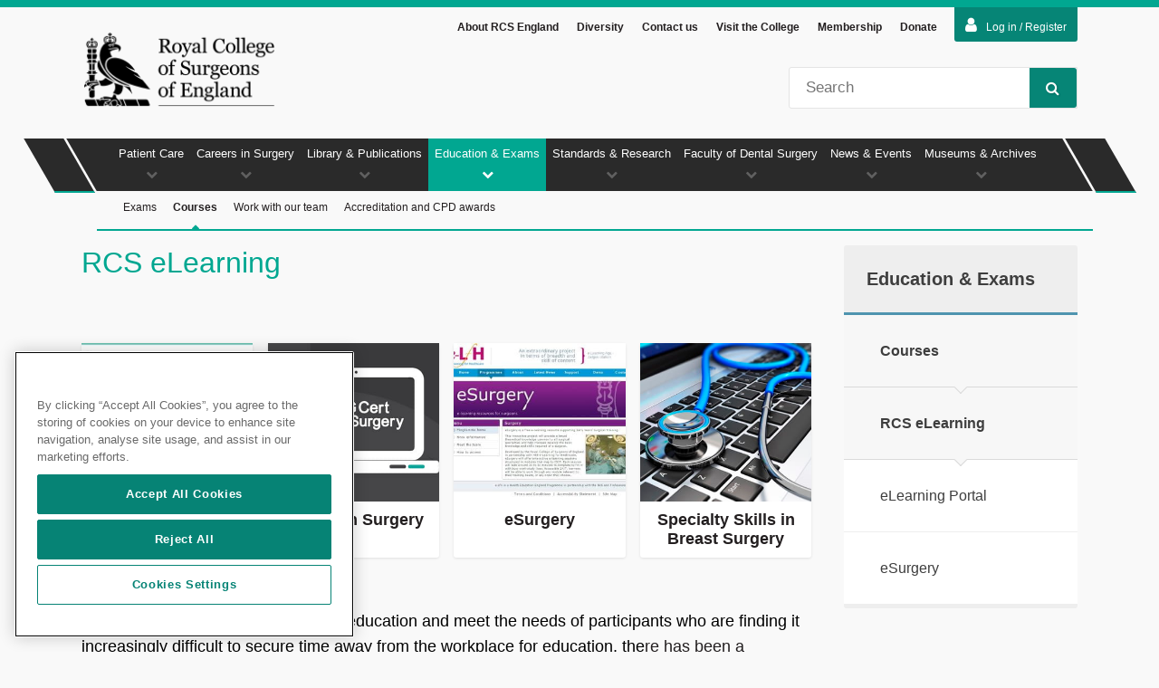

--- FILE ---
content_type: text/html; charset=utf-8
request_url: https://rcseng.ac.uk/education-and-exams/courses/rcs-elearning/
body_size: 12693
content:

<!DOCTYPE html>
<html lang="en">
<head prefix="og: http://ogp.me/ns#">



<!-- OneTrust Cookies Consent Notice start for rcseng.ac.uk -->
<script src="https://cdn-ukwest.onetrust.com/scripttemplates/otSDKStub.js" data-document-language="true" type="text/javascript" charset="UTF-8" data-domain-script="019855da-d159-7b5b-a6a9-94b6704ff88f"></script>
<script type="text/javascript">
function OptanonWrapper() {onOneTrustChanged();}
</script>
<!-- OneTrust Cookies Consent Notice end for rcseng.ac.uk -->
    
    <!-- Google Tag Manager --> <script type='text/plain' class='optanon-category-C0002-C0004'>(function(w,d,s,l,i){w[l]=w[l]||[];w[l].push({'gtm.start': new Date().getTime(),event:'gtm.js'});var f=d.getElementsByTagName(s)[0], j=d.createElement(s),dl=l!='dataLayer'?'&amp;l='+l:'';j.async=true;j.src= 'https://www.googletagmanager.com/gtm.js?id='+i+dl;f.parentNode.insertBefore(j,f); })(window,document,'script','dataLayer','GTM-WQHDB8S');</script> <!-- End Google Tag Manager --> <!-- Page hiding snippet (recommended) --> <style>.async-hide { opacity: 0 !important} </style> <script type='text/plain' class='optanon-category-C0002-C0004'> (function(a,s,y,n,c,h,i,d,e){s.className+=' '+y; h.end=i=function(){s.className=s.className.replace(RegExp(' ?'+y),'')}; (a[n]=a[n]||[]).hide=h;setTimeout(function(){i();h.end=null},c); })(window,document.documentElement,'async-hide','dataLayer',4000,{'GTM-WQHDB8S':true}); </script> <!-- End Page hiding snippet (recommended) -->

    <meta charset="utf-8" />
    <meta name="description" content="To remain at the forefront of surgical education and meet the needs of participants who are finding it increasingly difficult to secure time away from the workplace for education, there has been a continuing focus on the provision of eLearning and blended learning." />
    <meta name="keywords" content="RCS" />
    <meta name="author" content="sitecore\VCiborowska@rcseng.ac.uk" />
    <meta name="copyright" content="Copyright RCS 2015" />
    <meta name="viewport" content="width=device-width, initial-scale=1, maximum-scale=1">

    <meta property="og:locale" content="en-GB" />
    <meta property="og:site_name" content="Royal College of Surgeons" />
    <meta property="og:title" content="RCS eLearning &mdash; Royal College of Surgeons" />
    <meta property="og:description" content="To remain at the forefront of surgical education and meet the needs of participants who are finding it increasingly difficult to secure time away from the workplace for education, there has been a continuing focus on the provision of eLearning and blended learning." />
    <meta property="og:type" content="website" />
    <meta property="og:url" content="https://www.rcseng.ac.uk/education-and-exams/courses/rcs-elearning/" />

    <meta name="twitter:card" content="summary_large_image" />
    <meta name="twitter:title" content="RCS eLearning &mdash; Royal College of Surgeons">
    <meta name="twitter:description" content="To remain at the forefront of surgical education and meet the needs of participants who are finding it increasingly difficult to secure time away from the workplace for education, there has been a continuing focus on the provision of eLearning and blended learning.">
    <!-- To stop indexing the QA and staging -->

    <!-- To stop indexing pages marked as excluded from search -->

    <!-- Siteimprove PageID -->
    <meta name="pageID" content="95AE784E-E36A-4ACA-9C3F-CC53275B0CD2" />

    <meta name="format-detection" content="telephone=no" />
    <meta http-equiv="X-UA-Compatible" content="IE=edge" />

    <title>RCS eLearning &mdash; Royal College of Surgeons</title>
    <link rel="canonical" href="https://www.rcseng.ac.uk/education-and-exams/courses/rcs-elearning/" />

    
    <link rel="shortcut icon" href="/Content/RcsEng/images/icons/favicon.ico" />
    <link rel="apple-touch-icon" sizes="57x57" href="/Content/RcsEng/images/icons/apple-touch-icon-57x57.png">
    <link rel="apple-touch-icon" sizes="60x60" href="/Content/RcsEng/images/icons/apple-touch-icon-60x60.png">
    <link rel="apple-touch-icon" sizes="72x72" href="/Content/RcsEng/images/icons/apple-touch-icon-72x72.png">
    <link rel="apple-touch-icon" sizes="76x76" href="/Content/RcsEng/images/icons/apple-touch-icon-76x76.png">
    <link rel="apple-touch-icon" sizes="114x114" href="/Content/RcsEng/images/icons/apple-touch-icon-114x114.png">
    <link rel="apple-touch-icon" sizes="120x120" href="/Content/RcsEng/images/icons/apple-touch-icon-120x120.png">
    <link rel="apple-touch-icon" sizes="144x144" href="/Content/RcsEng/images/icons/apple-touch-icon-144x144.png">
    <link rel="apple-touch-icon" sizes="152x152" href="/Content/RcsEng/images/icons/apple-touch-icon-152x152.png">
    <link rel="apple-touch-icon" sizes="180x180" href="/Content/RcsEng/images/icons/apple-touch-icon-180x180.png">
    <link rel="icon" type="image/png" href="/Content/RcsEng/images/icons/favicon-32x32.png" sizes="32x32">
    <link rel="icon" type="image/png" href="/Content/RcsEng/images/icons/android-chrome-192x192.png" sizes="192x192">
    <link rel="icon" type="image/png" href="/Content/RcsEng/images/icons/favicon-96x96.png" sizes="96x96">
    <link rel="icon" type="image/png" href="/Content/RcsEng/images/icons/favicon-16x16.png" sizes="16x16">
    <link rel="manifest" href="/Content/RcsEng/images/icons/manifest.json">
    <link rel="mask-icon" href="/Content/RcsEng/images/icons/safari-pinned-tab.svg" color="#2a2a2a">
    <meta name="msapplication-TileColor" content="#01A791">
    <meta name="msapplication-TileImage" content="/Content/RcsEng/images/icons/mstile-144x144.png">
    <meta name="theme-color" content="#01A791">

    <link rel="stylesheet" href="/Content/RcsEng/css/dist/rcs-bundle.min.css?v=ret7" />
    <link rel="stylesheet" href="https://maxcdn.bootstrapcdn.com/font-awesome/4.7.0/css/font-awesome.min.css" />
    <link rel="stylesheet" href="/Content/RcsEng/css/libs/jquery-ui-custom.min.css" />

    <!--[if lt IE 9]>
        <link rel="stylesheet" href="/Content/RcsEng/css/dist/ie8.min.css")" />
        <script src="http://html5shiv.googlecode.com/svn/trunk/html5.js"></script>
        <script src="https://raw.githubusercontent.com/aFarkas/html5shiv/master/src/html5shiv-printshiv.js"></script>
        <script src="/Scripts/RcsEng/libs/html5shiv-printshiv.js"></script>
    <![endif]-->



</head>
<body id="ng-app" data-ng-app="rcsApp" class="">
    <a href="#pageMain" class="skip-to-content" tabindex="0">Skip to main content</a>
    <!-- Google Tag Manager (noscript) -->
<noscript><iframe src="https://www.googletagmanager.com/ns.html?id=GTM-WQHDB8S"
height="0" width="0" style="display:none;visibility:hidden"></iframe></noscript>
<!-- End Google Tag Manager (noscript) -->

    <nav id="mobileNav">
        <div class="mobileNavWrapper">
            
<header class="mobileNavHeader">
    <button class="menuUp btn">Menu<i class="fa fa-chevron-up"></i></button>
    <button class="searchTrigger btn iconBtn">Search<i class="fa fa-search"></i></button>
    <button class="closeNav btn iconBtn">Close<i class="fa fa-times"></i></button>
</header>
<div class="mobileSearch">
    <fieldset>
        <legend class="hidden">Site Search</legend>
        <label class="hidden" for="mobileSiteSearch">Site Search</label>
        <input type="search" id="mobileSiteSearch" name="mobileSearch" placeholder="Search" />
        <button class="btn iconBtn">
            Go<i class="fa fa-search"></i>
        </button>
    </fieldset>
</div>
<ul class="mobilePrimary noList">
        <li data-navref="nid-0" class=''>
            <a href="/patient-care/" title="" class="textLink">Patient Care</a>
            <a title="" class="iconLink"><i class="fa fa-chevron-up"></i></a>

<ul class="mobileSecondary noList">
        <li class='no-children '>
            <a href="/patient-care/having-surgery/" title="" class="textLink">Having Surgery</a>
            
        </li>
        <li class='no-children '>
            <a href="/patient-care/cosmetic-surgery/" title="" class="textLink">Cosmetic surgery</a>
            
        </li>
        <li class='no-children '>
            <a href="/patient-care/surgical-staff-and-regulation/" title="" class="textLink">Surgical Staff &amp; Regulation</a>
            
        </li>
        <li class='no-children '>
            <a href="/patient-care/patient-and-public-involvement/" title="" class="textLink">Patient and public involvement</a>
            
        </li>
</ul>        </li>
        <li data-navref="nid-1" class=''>
            <a href="/careers-in-surgery/" title="" class="textLink">Careers in Surgery</a>
            <a title="" class="iconLink"><i class="fa fa-chevron-up"></i></a>

<ul class="mobileSecondary noList">
        <li class='no-children '>
            <a href="/careers-in-surgery/careers-support/" title="" class="textLink">Careers Support</a>
            
        </li>
        <li class='no-children '>
            <a href="/careers-in-surgery/medical-students/" title="" class="textLink">Students</a>
            
        </li>
        <li class='no-children '>
            <a href="/careers-in-surgery/trainees/" title="" class="textLink">Trainees</a>
            
        </li>
        <li class='no-children '>
            <a href="/careers-in-surgery/outreach/" title="" class="textLink">Outreach</a>
            
        </li>
        <li class=' '>
            <a href="/careers-in-surgery/surgeons/" title="" class="textLink">Surgeons</a>
            
                <a class="iconLink"><i class="fa fa-chevron-down"></i></a>
<ul class="mobileSecondary noList">
        <li class='no-children '>
            <a href="/careers-in-surgery/surgeons/sas/" title="" class="textLink">SAS surgeons</a>
            
        </li>
</ul>        </li>
        <li class='no-children '>
            <a href="/careers-in-surgery/women-in-surgery/" title="" class="textLink">Women in Surgery (WinS)</a>
            
        </li>
        <li class='no-children '>
            <a href="/careers-in-surgery/international-trainees-and-surgeons/" title="" class="textLink">International Surgeons</a>
            
        </li>
        <li class='no-children '>
            <a href="/careers-in-surgery/wellbeing/" title="" class="textLink">Wellbeing support and resources</a>
            
        </li>
        <li class='no-children '>
            <a href="/careers-in-surgery/surgical-team-hub/" title="" class="textLink">The surgical team </a>
            
        </li>
        <li class='no-children '>
            <a href="/careers-in-surgery/sas/" title="" class="textLink">SAS</a>
            
        </li>
        <li class='no-children '>
            <a href="/careers-in-surgery/prism/" title="" class="textLink">PRISM</a>
            
        </li>
</ul>        </li>
        <li data-navref="nid-2" class=''>
            <a href="/library-and-publications/" title="" class="textLink">Library &amp; Publications</a>
            <a title="" class="iconLink"><i class="fa fa-chevron-up"></i></a>

<ul class="mobileSecondary noList">
        <li class='no-children '>
            <a href="/library-and-publications/library/" title="" class="textLink">Library</a>
            
        </li>
        <li class='no-children '>
            <a href="/library-and-publications/surgicat/" title="" class="textLink">Library Catalogue</a>
            
        </li>
        <li class='no-children '>
            <a href="/library-and-publications/library-blog/" title="" class="textLink">Library Blog</a>
            
        </li>
        <li class='no-children '>
            <a href="/library-and-publications/rcs-publications/" title="" class="textLink">RCS Publications</a>
            
        </li>
        <li class='no-children '>
            <a href="/library-and-publications/journals/" title="" class="textLink">Journals</a>
            
        </li>
</ul>        </li>
        <li data-navref="nid-3" class='is-active'>
            <a href="/education-and-exams/" title="" class="textLink">Education &amp; Exams</a>
            <a title="" class="iconLink"><i class="fa fa-chevron-up"></i></a>

<ul class="mobileSecondary noList">
        <li class=' '>
            <a href="/education-and-exams/exams/" title="" class="textLink">Exams</a>
            
                <a class="iconLink"><i class="fa fa-chevron-down"></i></a>
<ul class="mobileSecondary noList">
        <li class='no-children '>
            <a href="/education-and-exams/exams/become-a-host-venue/" title="" class="textLink">Become a Host Venue</a>
            
        </li>
</ul>        </li>
        <li class='no-children is-active'>
            <a href="/education-and-exams/courses/" title="" class="textLink">Courses</a>
            
        </li>
        <li class='no-children '>
            <a href="/education-and-exams/our-team/" title="" class="textLink">Work with our team</a>
            
        </li>
        <li class='no-children '>
            <a href="/education-and-exams/accreditation/" title="" class="textLink">Accreditation and CPD awards</a>
            
        </li>
</ul>        </li>
        <li data-navref="nid-4" class=''>
            <a href="/standards-and-research/" title="" class="textLink">Standards &amp; Research</a>
            <a title="" class="iconLink"><i class="fa fa-chevron-up"></i></a>

<ul class="mobileSecondary noList">
        <li class='no-children '>
            <a href="/standards-and-research/future-of-surgery/" title="" class="textLink">Commission on the Future of Surgery</a>
            
        </li>
        <li class='no-children '>
            <a href="/standards-and-research/surgical-workforce-census/" title="" class="textLink">2025 UK Surgical Workforce Census</a>
            
        </li>
        <li class='no-children '>
            <a href="/standards-and-research/standards-and-guidance/" title="" class="textLink">Standards &amp; Guidance</a>
            
        </li>
        <li class='no-children '>
            <a href="/standards-and-research/support-for-surgeons-and-services/" title="" class="textLink">Support for Surgeons &amp; Services</a>
            
        </li>
        <li class='no-children '>
            <a href="/standards-and-research/research/" title="" class="textLink">Research</a>
            
        </li>
</ul>        </li>
        <li data-navref="nid-5" class=''>
            <a href="/dental-faculties/" title="" class="textLink">Faculty of Dental Surgery</a>
            <a title="" class="iconLink"><i class="fa fa-chevron-up"></i></a>

<ul class="mobileSecondary noList">
        <li class=' '>
            <a href="/dental-faculties/fds/" title="" class="textLink">Faculty of Dental Surgery (FDS)</a>
            
                <a class="iconLink"><i class="fa fa-chevron-down"></i></a>
<ul class="mobileSecondary noList">
        <li class='no-children '>
            <a href="/dental-faculties/fds/careers-in-dentistry/" title="" class="textLink">Careers in dentistry</a>
            
        </li>
        <li class='no-children '>
            <a href="/dental-faculties/fds/research/" title="" class="textLink">Oral and Dental Research</a>
            
        </li>
        <li class='no-children '>
            <a href="/dental-faculties/fds/publications-guidelines/" title="" class="textLink">Publications &amp; Guidelines</a>
            
        </li>
</ul>        </li>
</ul>        </li>
        <li data-navref="nid-6" class=''>
            <a href="/news-and-events/" title="" class="textLink">News &amp; Events</a>
            <a title="" class="iconLink"><i class="fa fa-chevron-up"></i></a>

<ul class="mobileSecondary noList">
        <li class='no-children '>
            <a href="/news-and-events/news/" title="" class="textLink">News</a>
            
        </li>
        <li class='no-children '>
            <a href="/news-and-events/events/" title="" class="textLink">Events</a>
            
        </li>
        <li class='no-children '>
            <a href="/news-and-events/blog/" title="" class="textLink">Blogs</a>
            
        </li>
        <li class='no-children '>
            <a href="/news-and-events/media-centre/" title="" class="textLink">Media Centre</a>
            
        </li>
        <li class='no-children '>
            <a href="/news-and-events/podcast/" title="" class="textLink">The Theatre podcast</a>
            
        </li>
</ul>        </li>
        <li data-navref="nid-7" class=''>
            <a href="/museums-and-archives/" title="" class="textLink">Museums &amp; Archives</a>
            <a title="" class="iconLink"><i class="fa fa-chevron-up"></i></a>

<ul class="mobileSecondary noList">
        <li class='no-children '>
            <a href="/museums-and-archives/anatomy-and-pathology-museum/" title="" class="textLink">Anatomy and Pathology Museum</a>
            
        </li>
        <li class='no-children '>
            <a href="/museums-and-archives/hunterian-museum/" title="" class="textLink">Hunterian Museum</a>
            
        </li>
        <li class='no-children '>
            <a href="/museums-and-archives/archives/" title="" class="textLink">Archives</a>
            
        </li>
</ul>        </li>
</ul>
            <ul class="mobileExtraNav">
        <li><a href="/about-the-rcs/" title="About RCS England" class="textLink">About RCS England</a></li>
        <li><a href="/diversity/" title="Diversity" class="textLink">Diversity</a></li>
        <li><a href="/about-the-rcs/contact/" title="Contact us" class="textLink">Contact us</a></li>
        <li><a href="/about-the-rcs/visit-the-college/" title="Visit the College" class="textLink">Visit the College</a></li>
        <li><a href="/about-the-rcs/membership/" title="Membership" class="textLink">Membership</a></li>
        <li><a href="/about-the-rcs/support-our-work/donate/" title="Donate" class="textLink">Donate</a></li>
                    <li>
            <form action="/identity/externallogin?authenticationType=AzureADB2C&amp;ReturnUrl=/identity/externallogincallback?ReturnUrl=/education-and-exams/courses/rcs-elearning/&amp;sc_site=website&amp;authenticationSource=Default" method="post">
                <button type="submit" class="loginbutton"><i class="fa fa-user"></i>Log in / Register</button>
            </form>
        </li>
</ul>

        </div>
    </nav>

    <div id="top" class="pageWrap">
        <button class="navTrigger btn iconBtn">Nav<i class="fa fa-bars"></i></button>

<div id="loginAreas">
    <input id="LoginState" name="LoginState" type="hidden" value="" /><div id="loginToggle" class="wrapper">
    <form action="/identity/externallogin?authenticationType=AzureADB2C&amp;ReturnUrl=/identity/externallogincallback?ReturnUrl=/education-and-exams/courses/rcs-elearning/&amp;sc_site=website&amp;authenticationSource=Default" method="post">
            <button type="submit" class="loginbutton"><i class="fa fa-user"></i>Log in / Register</button>
    </form>
</div>

    
</div>

<header id="pageHeader" >
    <div class="cf headerContainer wrapper">
        <div class="headerNav">
            <ul class="noList">

                    <li><a href="/about-the-rcs/" title="About RCS England">About RCS England</a></li>
                    <li><a href="/diversity/" title="Diversity">Diversity</a></li>
                    <li><a href="/about-the-rcs/contact/" title="Contact us">Contact us</a></li>
                    <li><a href="/about-the-rcs/visit-the-college/" title="Visit the College">Visit the College</a></li>
                    <li><a href="/about-the-rcs/membership/" title="Membership">Membership</a></li>
                    <li><a href="/about-the-rcs/support-our-work/donate/" title="Donate">Donate</a></li>



            </ul>
        </div>
        <div id="logo">
<a href="/" title="The Royal College of Surgeons of England" ><img src="/-/media/Images/RCS/System/royal-college-of-surgeons-of-england-logo-v2-transparent.png?h=186&amp;w=438&amp;la=en&amp;hash=4E3A45D933E4022016ABCCA2B6771165" alt="" /></a>        </div>
        <div class="search">
            <div>
                <label class="hidden" for="siteSearch">Site Search</label>
                <input type="search" name="q" maxlength="100" class="searchQuery" placeholder="Search" id="siteSearch" />
                <button class="btn iconBtn"><i class="fa fa-search"></i>Search</button>
            </div>
        </div>
    </div>

</header>



<script type="application/ld+json">
{
    "@context": "http://schema.org",
    "@type": "Organization",
    "url": "https://www.rcseng.ac.uk",
    "logo": "https://www.rcseng.ac.uk/-/media/Images/RCS/System/royal-college-of-surgeons-of-england-logo-v2-transparent.png"
}
</script>

        <nav id="mainNav">
    <div class="wrapper">
        <ul class="navPrimary noList">
                <li data-navref="nid-0"
                    class="">
                    <a href="/patient-care/" title="">Patient Care<i class="fa fa-chevron-down"></i></a>
                        <div class="subNav">
                            <ul id="nid-0"
                                class="navSecondary noList ">

                                    <li>
                                        <a href="/patient-care/having-surgery/" title=""
                                           class="navSubItem ">
                                            Having Surgery<i class="fa fa-caret-up"></i>
                                        </a>
                                    </li>
                                    <li>
                                        <a href="/patient-care/cosmetic-surgery/" title=""
                                           class="navSubItem ">
                                            Cosmetic surgery<i class="fa fa-caret-up"></i>
                                        </a>
                                    </li>
                                    <li>
                                        <a href="/patient-care/surgical-staff-and-regulation/" title=""
                                           class="navSubItem ">
                                            Surgical Staff &amp; Regulation<i class="fa fa-caret-up"></i>
                                        </a>
                                    </li>
                                    <li>
                                        <a href="/patient-care/patient-and-public-involvement/" title=""
                                           class="navSubItem ">
                                            Patient and public involvement<i class="fa fa-caret-up"></i>
                                        </a>
                                    </li>
                                <div class="overflowMenu">
                                    <a class="overflowAccordion" href="#">More <i class="fa fa-chevron-down"></i></a>
                                    <ul></ul>
                                </div>
                            </ul>
                        </div>
                </li>
                <li data-navref="nid-1"
                    class="">
                    <a href="/careers-in-surgery/" title="">Careers in Surgery<i class="fa fa-chevron-down"></i></a>
                        <div class="subNav">
                            <ul id="nid-1"
                                class="navSecondary noList ">

                                    <li>
                                        <a href="/careers-in-surgery/careers-support/" title=""
                                           class="navSubItem ">
                                            Careers Support<i class="fa fa-caret-up"></i>
                                        </a>
                                    </li>
                                    <li>
                                        <a href="/careers-in-surgery/medical-students/" title=""
                                           class="navSubItem ">
                                            Students<i class="fa fa-caret-up"></i>
                                        </a>
                                    </li>
                                    <li>
                                        <a href="/careers-in-surgery/trainees/" title=""
                                           class="navSubItem ">
                                            Trainees<i class="fa fa-caret-up"></i>
                                        </a>
                                    </li>
                                    <li>
                                        <a href="/careers-in-surgery/outreach/" title=""
                                           class="navSubItem ">
                                            Outreach<i class="fa fa-caret-up"></i>
                                        </a>
                                    </li>
                                    <li>
                                        <a href="/careers-in-surgery/surgeons/" title=""
                                           class="navSubItem ">
                                            Surgeons<i class="fa fa-caret-up"></i>
                                        </a>
                                    </li>
                                    <li>
                                        <a href="/careers-in-surgery/women-in-surgery/" title=""
                                           class="navSubItem ">
                                            Women in Surgery (WinS)<i class="fa fa-caret-up"></i>
                                        </a>
                                    </li>
                                    <li>
                                        <a href="/careers-in-surgery/international-trainees-and-surgeons/" title=""
                                           class="navSubItem ">
                                            International Surgeons<i class="fa fa-caret-up"></i>
                                        </a>
                                    </li>
                                    <li>
                                        <a href="/careers-in-surgery/wellbeing/" title=""
                                           class="navSubItem ">
                                            Wellbeing support and resources<i class="fa fa-caret-up"></i>
                                        </a>
                                    </li>
                                    <li>
                                        <a href="/careers-in-surgery/surgical-team-hub/" title=""
                                           class="navSubItem ">
                                            The surgical team <i class="fa fa-caret-up"></i>
                                        </a>
                                    </li>
                                    <li>
                                        <a href="/careers-in-surgery/sas/" title=""
                                           class="navSubItem ">
                                            SAS<i class="fa fa-caret-up"></i>
                                        </a>
                                    </li>
                                    <li>
                                        <a href="/careers-in-surgery/prism/" title=""
                                           class="navSubItem ">
                                            PRISM<i class="fa fa-caret-up"></i>
                                        </a>
                                    </li>
                                <div class="overflowMenu">
                                    <a class="overflowAccordion" href="#">More <i class="fa fa-chevron-down"></i></a>
                                    <ul></ul>
                                </div>
                            </ul>
                        </div>
                </li>
                <li data-navref="nid-2"
                    class="">
                    <a href="/library-and-publications/" title="">Library &amp; Publications<i class="fa fa-chevron-down"></i></a>
                        <div class="subNav">
                            <ul id="nid-2"
                                class="navSecondary noList ">

                                    <li>
                                        <a href="/library-and-publications/library/" title=""
                                           class="navSubItem ">
                                            Library<i class="fa fa-caret-up"></i>
                                        </a>
                                    </li>
                                    <li>
                                        <a href="/library-and-publications/surgicat/" title=""
                                           class="navSubItem ">
                                            Library Catalogue<i class="fa fa-caret-up"></i>
                                        </a>
                                    </li>
                                    <li>
                                        <a href="/library-and-publications/library-blog/" title=""
                                           class="navSubItem ">
                                            Library Blog<i class="fa fa-caret-up"></i>
                                        </a>
                                    </li>
                                    <li>
                                        <a href="/library-and-publications/rcs-publications/" title=""
                                           class="navSubItem ">
                                            RCS Publications<i class="fa fa-caret-up"></i>
                                        </a>
                                    </li>
                                    <li>
                                        <a href="/library-and-publications/journals/" title=""
                                           class="navSubItem ">
                                            Journals<i class="fa fa-caret-up"></i>
                                        </a>
                                    </li>
                                <div class="overflowMenu">
                                    <a class="overflowAccordion" href="#">More <i class="fa fa-chevron-down"></i></a>
                                    <ul></ul>
                                </div>
                            </ul>
                        </div>
                </li>
                <li data-navref="nid-3"
                    class="currentParentItem">
                    <a href="/education-and-exams/" title="">Education &amp; Exams<i class="fa fa-chevron-down"></i></a>
                        <div class="subNav">
                            <ul id="nid-3"
                                class="navSecondary noList currentSubMenu">

                                    <li>
                                        <a href="/education-and-exams/exams/" title=""
                                           class="navSubItem ">
                                            Exams<i class="fa fa-caret-up"></i>
                                        </a>
                                    </li>
                                    <li>
                                        <a href="/education-and-exams/courses/" title=""
                                           class="navSubItem currentSubItem">
                                            Courses<i class="fa fa-caret-up"></i>
                                        </a>
                                    </li>
                                    <li>
                                        <a href="/education-and-exams/our-team/" title=""
                                           class="navSubItem ">
                                            Work with our team<i class="fa fa-caret-up"></i>
                                        </a>
                                    </li>
                                    <li>
                                        <a href="/education-and-exams/accreditation/" title=""
                                           class="navSubItem ">
                                            Accreditation and CPD awards<i class="fa fa-caret-up"></i>
                                        </a>
                                    </li>
                                <div class="overflowMenu">
                                    <a class="overflowAccordion" href="#">More <i class="fa fa-chevron-down"></i></a>
                                    <ul></ul>
                                </div>
                            </ul>
                        </div>
                </li>
                <li data-navref="nid-4"
                    class="">
                    <a href="/standards-and-research/" title="">Standards &amp; Research<i class="fa fa-chevron-down"></i></a>
                        <div class="subNav">
                            <ul id="nid-4"
                                class="navSecondary noList ">

                                    <li>
                                        <a href="/standards-and-research/future-of-surgery/" title=""
                                           class="navSubItem ">
                                            Commission on the Future of Surgery<i class="fa fa-caret-up"></i>
                                        </a>
                                    </li>
                                    <li>
                                        <a href="/standards-and-research/surgical-workforce-census/" title=""
                                           class="navSubItem ">
                                            2025 UK Surgical Workforce Census<i class="fa fa-caret-up"></i>
                                        </a>
                                    </li>
                                    <li>
                                        <a href="/standards-and-research/standards-and-guidance/" title=""
                                           class="navSubItem ">
                                            Standards &amp; Guidance<i class="fa fa-caret-up"></i>
                                        </a>
                                    </li>
                                    <li>
                                        <a href="/standards-and-research/support-for-surgeons-and-services/" title=""
                                           class="navSubItem ">
                                            Support for Surgeons &amp; Services<i class="fa fa-caret-up"></i>
                                        </a>
                                    </li>
                                    <li>
                                        <a href="/standards-and-research/research/" title=""
                                           class="navSubItem ">
                                            Research<i class="fa fa-caret-up"></i>
                                        </a>
                                    </li>
                                <div class="overflowMenu">
                                    <a class="overflowAccordion" href="#">More <i class="fa fa-chevron-down"></i></a>
                                    <ul></ul>
                                </div>
                            </ul>
                        </div>
                </li>
                <li data-navref="nid-5"
                    class="">
                    <a href="/dental-faculties/" title="">Faculty of Dental Surgery<i class="fa fa-chevron-down"></i></a>
                        <div class="subNav">
                            <ul id="nid-5"
                                class="navSecondary noList ">

                                    <li>
                                        <a href="/dental-faculties/fds/" title=""
                                           class="navSubItem ">
                                            Faculty of Dental Surgery (FDS)<i class="fa fa-caret-up"></i>
                                        </a>
                                    </li>
                                <div class="overflowMenu">
                                    <a class="overflowAccordion" href="#">More <i class="fa fa-chevron-down"></i></a>
                                    <ul></ul>
                                </div>
                            </ul>
                        </div>
                </li>
                <li data-navref="nid-6"
                    class="">
                    <a href="/news-and-events/" title="">News &amp; Events<i class="fa fa-chevron-down"></i></a>
                        <div class="subNav">
                            <ul id="nid-6"
                                class="navSecondary noList ">

                                    <li>
                                        <a href="/news-and-events/news/" title=""
                                           class="navSubItem ">
                                            News<i class="fa fa-caret-up"></i>
                                        </a>
                                    </li>
                                    <li>
                                        <a href="/news-and-events/events/" title=""
                                           class="navSubItem ">
                                            Events<i class="fa fa-caret-up"></i>
                                        </a>
                                    </li>
                                    <li>
                                        <a href="/news-and-events/blog/" title=""
                                           class="navSubItem ">
                                            Blogs<i class="fa fa-caret-up"></i>
                                        </a>
                                    </li>
                                    <li>
                                        <a href="/news-and-events/media-centre/" title=""
                                           class="navSubItem ">
                                            Media Centre<i class="fa fa-caret-up"></i>
                                        </a>
                                    </li>
                                    <li>
                                        <a href="/news-and-events/podcast/" title=""
                                           class="navSubItem ">
                                            The Theatre podcast<i class="fa fa-caret-up"></i>
                                        </a>
                                    </li>
                                <div class="overflowMenu">
                                    <a class="overflowAccordion" href="#">More <i class="fa fa-chevron-down"></i></a>
                                    <ul></ul>
                                </div>
                            </ul>
                        </div>
                </li>
                <li data-navref="nid-7"
                    class="">
                    <a href="/museums-and-archives/" title="">Museums &amp; Archives<i class="fa fa-chevron-down"></i></a>
                        <div class="subNav">
                            <ul id="nid-7"
                                class="navSecondary noList ">

                                    <li>
                                        <a href="/museums-and-archives/anatomy-and-pathology-museum/" title=""
                                           class="navSubItem ">
                                            Anatomy and Pathology Museum<i class="fa fa-caret-up"></i>
                                        </a>
                                    </li>
                                    <li>
                                        <a href="/museums-and-archives/hunterian-museum/" title=""
                                           class="navSubItem ">
                                            Hunterian Museum<i class="fa fa-caret-up"></i>
                                        </a>
                                    </li>
                                    <li>
                                        <a href="/museums-and-archives/archives/" title=""
                                           class="navSubItem ">
                                            Archives<i class="fa fa-caret-up"></i>
                                        </a>
                                    </li>
                                <div class="overflowMenu">
                                    <a class="overflowAccordion" href="#">More <i class="fa fa-chevron-down"></i></a>
                                    <ul></ul>
                                </div>
                            </ul>
                        </div>
                </li>
        </ul>
        <div class="dummyNav"></div>
    </div>
</nav>

        <main id="pageMain" class="wrapper cf" data-is-in-page-editor="false">
            <article class="pageContent">
                <h1>RCS eLearning</h1>
<div class="genericHub">
    <section class="itemDetailsSummary cf">
        <div class="itemDetailsSummary-featured first">
            
        </div>
        <div class="itemDetailsSummary-featured">
            
        </div>
    </section>

    <section>
    <h2></h2>
    <div class="imageLinks cf">
            <div>
<a href="http://vle.rcseng.ac.uk" target="_blank" rel="noopener noreferrer" >                    <div class="imgWrap " style="background-image: url(&#39;/-/media/Images/RCS/Education-and-exams/Courses/eLearning-Portal-1.JPG&#39;)">
                    </div>
                    <h3>RCS eLearning portal</h3>
</a>            </div>
            <div>
<a href="/education-and-exams/courses/postgraduate-certificate-in-surgery/" >                    <div class="imgWrap " style="background-image: url(&#39;/-/media/Images/RCS/Education-and-exams/PG-Cert-modules-header-images/pgcert_feature.jpg&#39;)">
                    </div>
                    <h3>PGCert in Surgery</h3>
</a>            </div>
            <div>
<a href="/education-and-exams/courses/rcs-elearning/esurgery/" >                    <div class="imgWrap " style="background-image: url(&#39;/-/media/Images/RCS/Education-and-exams/Courses/eSurgery-1.JPG&#39;)">
                    </div>
                    <h3>eSurgery</h3>
</a>            </div>
            <div>
<a href="" >                    <div class="imgWrap " style="background-image: url(&#39;/-/media/Images/RCS/Education-and-exams/Courses/Breast-eLearning.jpg&#39;)">
                    </div>
                    <h3>Specialty Skills in Breast Surgery</h3>
</a>            </div>
    </div>
</section>


        <section class="registerInterest">
            <h2></h2>
            <div class="registerInterestCopy">
                <p style="margin: 0cm 0cm 0.0001pt;"><span style="color: black;">To remain at the forefront of surgical education and meet the needs of participants who are finding it increasingly difficult to secure time away from the workplace for education, the</span><span>re has been a continuing focus on the provision of eLearning and blended learning.</span><span></span></p>
<p style="margin: 0cm 0cm 0.0001pt;"><span>&nbsp;</span></p>
<p style="margin: 0cm 0cm 0.0001pt;"><span>We have developed our e-Learning portal and it&rsquo;s now available to support a range of courses including START Surgery,</span><span> <span style="color: #2c2c2c;">Specialty Skills in Coloproctology</span> and Training the Trainers: Developing Teaching Skills</span><span>. </span> </p>
            </div>
        </section>

</div>
                


<div id="contactWidget" class="contactWidget">


    <h2>Contact the education team</h2>
    <p>If you have any questions about the PGCert in Surgery, or any other RCS courses, please get in touch.</p>
    <div class="tabsWrap">
        <ul class="tabs noList">
                <li rel="contactEmail">
                    <a href="#"><i class="fa fa-at"></i> Email</a>
                </li>

                <li rel="contactPhone">
                    <a href="#"><i class="fa fa-mobile"></i> Phone us</a>
                </li>


        </ul>
        <div class="tabContainer">
                <h3 class="accordionHeading open" rel="contactEmail"><i class="fa fa-at"></i> Email</h3>
                <div id="contactEmail" class="tabContent email">
                    <div class="tabContentInner">
                        <p><i class="fa fa-envelope"></i> <p>The RCS Education Centre in London can be contacted directly on <a href="mailto:education@rcseng.ac.uk">education@rcseng.ac.uk</a></p></p>
                        <p><i class="fa fa-repeat"></i> <p><span>We will endeavour to reply to you as soon as possible. Usually this is within a couple of days. Please note we do not work weekends. </span></p></p>
                    </div>
                </div>

                <h3 class="accordionHeading" rel="contactPhone"><i class="fa fa-mobile"></i> Phone us</h3>
                <div id="contactPhone" class="tabContent phone">
                    <div class="tabContentInner">
                            <p><i class="fa fa-phone"></i> <p>Call 020 7869 6300 to talk with a member of our team. </p></p>
                                                    <p><i class="fa fa-clock-o"></i> We are available to answer calls during our working hours of 8:30am - 4:30pm, Monday - Friday and there is a voicemail outside this time.</p>
                                            </div>
                </div>


        </div>
    </div>
</div>
<div class="sharePod hide-mobile">
    <div>
        <div class="caption">
            <h2>Share this page:
                <span>
                    <i class="fa fa-chevron-up"></i>
                </span>
            </h2>
        </div>
        <div class="methodContainer">
            <div class="shareMethod" data-share-method="facebook">
                <i class="fa fa-facebook"></i>
                <i class="fa fa-chevron-down"></i>
            </div>
            <div class="shareMethod active" data-share-method="twitter">
                <i class="fa fa-twitter"></i>
                <i class="fa fa-chevron-down"></i>
            </div>
            <div class="shareMethod" data-share-method="email">
                <i class="fa fa-envelope"></i>
                <i class="fa fa-chevron-down"></i>
            </div>
        </div>
    </div>
    <div data-hide-when-inactive>
        <div class="methodContainerMobile">
            <div class="shareMethod" data-share-method="facebook">
                <i class="fa fa-facebook"></i>
                <i class="fa fa-chevron-down"></i>
            </div>
            <div class="shareMethod active" data-share-method="twitter">
                <i class="fa fa-twitter"></i>
                <i class="fa fa-chevron-down"></i>
            </div>
            <div class="shareMethod" data-share-method="email">
                <i class="fa fa-envelope"></i>
                <i class="fa fa-chevron-down"></i>
            </div>
        </div>
        <div data-hide-when-inactive>
            <span class="chars-remaining show"></span>
            <label class="hidden" for=shareText>Share Text</label>
            <input type="text" class="shareTextInput" placeholder="Share text" value="" id="shareText" />
            <div class="facebook-share">
                <a class="btn" href="" target="_blank">
                    <span>share</span>
                </a>
            </div>
            <div class="twitter-share active">
                <a class="btn" target="_blank">
                    <span>tweet</span>
                </a>
            </div>
            <div class="email-share">
                <label for="recipientEmail" class="hidden">Recipient Email</label>
                <input type="email" id="recipientEmail" class="recipientEmail" placeholder="Recipient&#39;s email address" />
                <a class="btn" href="">
                    <span>email</span>
                </a>
            </div>                       
            <div class="print">
                <a href="javascript:window.print()">
                    <i class="fa fa-print"></i> Print this page
                </a>
            </div>
        </div>
    </div>
    <a href="" class="hidden-link hidden" target="_blank">Link</a>
    <a href="" class="hidden-link-same-window hidden">Link</a>
</div>

            </article>
                <div class="sidebar noList">
        <ul>
            <li>
                <a href="/education-and-exams/" title="Education &amp; Exams" class="topLevel">Education &amp; Exams</a>

                <ul>
                        <li class="activeSubItem">
                            <a href="/education-and-exams/courses/" title="Courses">Courses</a>
                        </li>
                        <li class="activeSubItem">
                            <a href="/education-and-exams/courses/rcs-elearning/" title="RCS eLearning">RCS eLearning</a>
                        </li>

                    <li>
                        <ul class="sideChildren">
                                <li class="">
                                    <a href="/education-and-exams/courses/rcs-elearning/elearning-portal/" title="eLearning Portal">
                                        <i class="fa fa-chevron-right"></i><span>eLearning Portal</span>
                                    </a>
                                </li>
                                <li class="">
                                    <a href="/education-and-exams/courses/rcs-elearning/esurgery/" title="eSurgery">
                                        <i class="fa fa-chevron-right"></i><span>eSurgery</span>
                                    </a>
                                </li>
                        </ul>
                    </li>
                </ul>
            </li>
        </ul>
    </div>

        </main>
        <footer id="pageFooter" class="cf invisible">
    <div class="cf footerContainer wrapper">
        <a id="toTop" href="#top">Go to top<i class="fa fa-chevron-up"></i></a>
        <div class="footerLogo">
            <a href="" title="RCS">
                <img src="/-/media/Images/RCS/System/rcseng-footer-83x140.png?h=140&amp;w=83&amp;la=en&amp;hash=6DBEDF90906C9228A8963B0ADBAF8A13" alt="footer logo" />
            </a>
        </div>
        <div class="social">
            <p>Connect with RCS</p>
            <ul class="noList">
                    <li>
        <a href="https://www.rcseng.ac.uk/news-and-events/news/archive/rcs-england-will-no-longer-post-on-x/" title="Twitter" target="_blank">
            <i class="fa fa-twitter"></i>
            <span class="hidden">Twitter</span>
        </a>
    </li>
    <li>
        <a href="https://www.facebook.com/royalcollegeofsurgeons" title="Facebook" target="_blank">
            <i class="fa fa-facebook"></i>
            <span class="hidden">Facebook</span>
        </a>
    </li>
    <li>
        <a href="https://www.instagram.com/royalcollegeofsurgeons/" title="Instagram" target="_blank">
            <i class="fa fa-instagram"></i>
            <span class="hidden">Instagram</span>
        </a>
    </li>
    <li>
        <a href="https://www.linkedin.com/company/royal-college-of-surgeons-of-england" title="LinkedIn" target="_blank">
            <i class="fa fa-linkedin"></i>
            <span class="hidden">LinkedIn</span>
        </a>
    </li>
    <li>
        <a href="https://www.youtube.com/channel/UCt4twMdD8E2EBlnYSOWS8HA" title="YouTube" target="_blank">
            <i class="fa fa-youtube"></i>
            <span class="hidden">YouTube</span>
        </a>
    </li>

            </ul>
        </div>
        <div class="copyright">
            <p>&copy; 2025 The Royal College of Surgeons of England<br />
38-43 Lincoln's Inn Fields, London WC2A 3PE<br />
Tel: +44 (0)20 7405 3474<br />
Registered Charity no: 212808<br />
VAT no:&nbsp;668198970</p>
<p><a href="/terms-and-conditions/">Terms and conditions</a>&nbsp;| <a href="/privacy-policy/">Privacy policy</a>&nbsp;| <a href="/acceptable-use-policy/">Acceptable use policy</a>&nbsp;| <a href="/cookies-policy/">Cookies policy</a>&nbsp;|&nbsp; <a rel="noopener noreferrer" href="https://www.accessable.co.uk/the-royal-college-of-surgeons-of-england" target="_blank">AccessAble access guides</a>&nbsp;|&nbsp;<a href="/about-the-rcs/working-at-the-college/current-rcs-vacancies/">Vacancies</a></p>
        </div>
    </div>
</footer>


    </div>

    

    <!-- TEMP: Need these things as no FED on hand to do the fancy process. -->
    <!-- RECAPTCHA -->
    <script src="https://www.recaptcha.net/recaptcha/api.js" async defer></script>

    <!-- URL SHORTENER -->
    <script type="text/plain" class="optanon-category-C0004" src="https://apis.google.com/js/client.js"></script>

    <!-- SCRIPTS BUNDLE -->
    <script src="/Scripts/RcsEng/dist/scripts.min.js?v=ret7"></script>

    <!--[if lt IE 9]>
        <script src="/Scripts/RcsEng/ie8.js"></script>
    <![endif]-->

    

    

    


<script type="text/plain" class="optanon-category-C0002-C0004">

    (function($) {

        var checkoutSteps = {
            donation: 1,
            shipping: 2,
            payment: 3,
            confirmation: 4
        };

        // **********************************************************
        //
        // See ~/Scripts/RcsEng/googleTagManager.js for GTM functions
        //
        // **********************************************************

        function makeADonationPage() {
            /** *
                This logs what step of the checkout the user is on.
                Step 1 is only logged if the user is on the new donation page.
                The basket will be empty at this stage, so no products will be sent in the push.
            */
            pushCheckoutStepEvent(checkoutSteps.donation, [], function() { });

            // Set a checkouty type cookie to 2 which signifies New Donation Process
            document.cookie = "ct=2; expires=0; path=/";

            // The add to basket event is handled on the page after the donation is added
            // this is to ensure that google events aren't sent before validation.
        }

        function makeABasketPage() {

            var $removeButtons = $("[data-remove-button]");

            // On click of a remove button an event is sent saying which product got deleted.
            $removeButtons.off('click')
                .on("click",
                    function($event) {
                        if ($event) {
                            $event.preventDefault();
                        }

                        var $clickedButton = $(this);
                        var redirectUrl = $clickedButton.attr("href");

                        var $wrapper = $clickedButton.closest("[data-basket-item]");

                        var name = $wrapper.find("[data-product-name]").attr("data-product-name");
                        var sku = $wrapper.find("[data-product-sku]").attr("data-product-sku");
                        var price = $wrapper.find("[data-product-price]").attr("data-product-price");
                        var catalog = $wrapper.find("[data-product-catalog]").attr("data-product-catalog");

                        var product = createProduct(name, sku, price, catalog, 1);

                        // Push the event to google, and once the callback has been then emulate the link click.
                        removeFromBasketPush(product,
                            function() {
                                window.location.href = redirectUrl;
                            });
                    });
        }

        function makeAConfirmationPage() {

            // Confirmation data is added to the page in OrderCOnfirmation view.
            if (!confirmationData) {
                return;
            }

            var products = confirmationData.products || [];

            // Push confirmation event to Google with the products in the basket.
            pushCheckoutStepEvent(checkoutSteps.confirmation,
                products,
                function() { });

            // TransactionTracking.cshtml pushes the actual checkout event.
        }

        function makeAShippingPage() {
            // Order data is added to the page in ShippingDetails view.
            if (!orderData) {
                return;
            }

            var products = orderData.products || [];

            // Push shipping stage event to Google with the products in the basket.
            pushCheckoutStepEvent(checkoutSteps.shipping,
                products,
                function() { });

            // Set a checkouty type cookie to 3 which signifies RCC page (Only thing that has shipping addresses)
            document.cookie = "ct=3; expires=0; path=/";
        }

        function makeAPaymentPage() {
            // Order data is added to the page in Checkout view.
            if (!orderData) {
                return;
            }

            var products = orderData.products || [];
            var isNormalOrder = orderData.isNormalOrder;

            // Push payment stage event to Google with the products in the basket.
            pushCheckoutStepEvent(checkoutSteps.payment, products, function() { });

            // Set a checkout type cookie to 1 which signifies a normal order
            // This should only be sent if it is not a specialised order type.
            if (isNormalOrder) {
                document.cookie = "ct=1; expires=0; path=/";
            }
        }

        // Only set up the required analytics if the current page contains certain identifiers.
        var isMakeADonationPage = $("#donation-page").length;
        var isBasketPage = $("#BasketPage").length;
        var isConfirmationPage = $("#ConfirmationPage").length || $("#DonationThankYouPage").length;
        var isShippingPage = $("#ShippingDetailsPage").length;
        var isPaymentPage = $("#checkout").length;

        if (isMakeADonationPage) {
            makeADonationPage();
        }

        if (isBasketPage) {
            makeABasketPage();
        }

        if (isConfirmationPage) {
            makeAConfirmationPage();
        }

        if (isShippingPage) {
            makeAShippingPage();
        }

        if (isPaymentPage) {
            makeAPaymentPage();
        }

        /// --------------------------------
        /// This pushes data to google when a product has been added to the basket.
        /// This is called on a page after a product has been added to the basket to ensure that the add was successful.
        /// --------------------------------

        var analyticsData = {
            recentyAddedProducts: []
        }

        if (analyticsData.recentyAddedProducts.length) {
            $.each(analyticsData.recentyAddedProducts,
                function(index, value) {
                    addToBasketPush(value,
                        function() {});
                });

            setCookieOnce("addedProductsPushed", "true", 60 * 10);
        }
    })(jQuery);

</script>


            </body>
</html>
